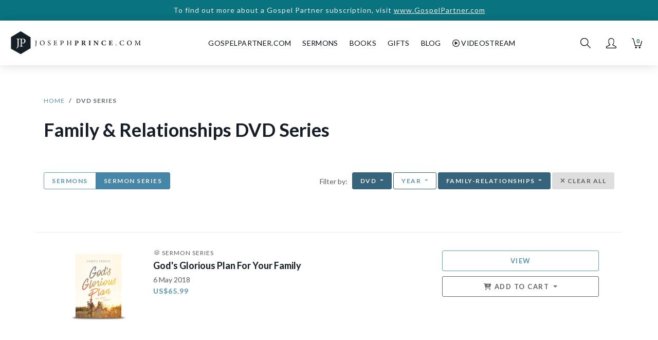

--- FILE ---
content_type: text/html; charset=utf-8
request_url: https://www.josephprince.com/dvd-series?%3Fyear=2021&category=family-relationships
body_size: 9752
content:
<!DOCTYPE html>
<html lang="en">
<head>
    <meta charset="utf-8" />
    <script>
var GOOGLE_ANALYTICS_ID = "UA-47301659-4";
(function(i,s,o,g,r,a,m){i['GoogleAnalyticsObject']=r;i[r]=i[r]||function(){
    (i[r].q=i[r].q||[]).push(arguments)},i[r].l=1*new Date();a=s.createElement(o),
    m=s.getElementsByTagName(o)[0];a.async=1;a.src=g;m.parentNode.insertBefore(a,m)
})(window,document,'script','https://www.google-analytics.com/analytics.js','ga');

ga('create', 'UA-47301659-4', 'auto', {'allowLinker': true});
ga('require', 'linker');
ga('linker:autoLink', ['gospelpartner.com']);
ga('require', 'GTM-5MVZHZW');
ga('require', 'ec');
</script>
<script async src="https://www.googletagmanager.com/gtag/js?id=G-DJXPMDVGZD"></script>
<script>
    var GOOGLE_ANALYTICS_4_ID = "G-DJXPMDVGZD";
    window.dataLayer = window.dataLayer || [];
    function gtag(){dataLayer.push(arguments);}
    gtag('js', new Date());
    gtag('config', 'G-DJXPMDVGZD');
</script>
<script>
var FB_ID = "1487189494905926";
!function(f,b,e,v,n,t,s)
{if(f.fbq)return;n=f.fbq=function(){n.callMethod?
    n.callMethod.apply(n,arguments):n.queue.push(arguments)};
    if(!f._fbq)f._fbq=n;n.push=n;n.loaded=!0;n.version='2.0';
    n.queue=[];t=b.createElement(e);t.async=!0;
    t.src=v;s=b.getElementsByTagName(e)[0];
    s.parentNode.insertBefore(t,s)}(window,document,'script',
    'https://connect.facebook.net/en_US/fbevents.js');
fbq('init', '1487189494905926');
fbq('track', 'PageView');
</script>
<script>
    ga('set', 'currencyCode', 'USD');

    
                    ga('ec:addImpression', {
                                            'id': '201805DJ',
                                                            'name': 'God&#039;s Glorious Plan For Your Family',
                                                            'category': 'DVD Series',
                                                            'position': '1',
                                                            'list': 'DVD Series'
                                    });
                

    
    
    
        

    
        

    
        

    
                        gtag('event', 'view_item_list', {"items":[{"item_id":"201805DJ","item_name":"God's Glorious Plan For Your Family","item_category":"DVD Series","index":1,"item_list_name":"DVD Series"}]});
            
    
        

    
        

ga('send', 'pageview');
</script>


    <meta http-equiv="X-UA-Compatible" content="IE=edge" />
    <meta name="viewport" content="width=device-width, initial-scale=1" />
    <meta property="ix:host" content="jpcom.imgix.net">
    <meta property="ix:useHttps" content="true">

    
    <title>Dvd Series | JosephPrince.com</title>

    <meta name="description" content="It’s God’s desire for you to have a blessed family life! In this invaluable resource, Joseph Prince lays out God’s glorious plan and provisions for your family. Discover in five powerful messages how:
 
• God can restore to you a child who has gone astray.
• You and your loved ones can experience favor and protection in dark times.
• God can reignite the spark in your marriage.
• Fathers can govern their families with wisdom and love.
• Blessings on your household come when you value Jesus and His finished work.
 
Whatever your family situation today, hear faith-building truths and begin to experience God’s glorious plan for your family!




Find out more about the series here.">
    <meta name="keywords" content="Dvd Series, grace, christian, bible, gospel of grace, unmerited favor, hope, faith, love, book, sermon" />
    <meta name="author" content="Joseph Prince" />
    <meta name="copyright" content="&copy; JosephPrince.com" />

    
    <meta property="og:title" content="Dvd Series | JosephPrince.com"/>
    <meta property="og:site_name" content="JosephPrince.com"/>
    <meta property="og:url" content="https://www.josephprince.com/dvd-series"/>
    <meta property="og:description" content="It’s God’s desire for you to have a blessed family life! In this invaluable resource, Joseph Prince lays out God’s glorious plan and provisions for your family. Discover in five powerful messages how:
 
• God can restore to you a child who has gone astray.
• You and your loved ones can experience favor and protection in dark times.
• God can reignite the spark in your marriage.
• Fathers can govern their families with wisdom and love.
• Blessings on your household come when you value Jesus and His finished work.
 
Whatever your family situation today, hear faith-building truths and begin to experience God’s glorious plan for your family!




Find out more about the series here.">
    <meta property="og:type" content=""/>
    <meta property="fb:app_id" content=454120441353390 />
    <meta property="fb:pages" content="102470493134142" />

    <meta property="og:image" content="https://jpcom.imgix.net/cms/homepage_elements/jp-og-image.png?&amp;fit=fillmax&amp;w=1200&amp;h=1200"/>
    <meta property="og:image:width" content="1200" />
    <meta property="og:image:height" content="1200" />
    <meta name="twitter:image" content="https://jpcom.imgix.net/cms/homepage_elements/jp-og-image.png?&amp;w=1024&amp;h=512"/>    

    
    <meta name="twitter:site" content="@josephprince" />
    <meta name="twitter:creator" content="@josephprince" />
    <meta name="twitter:title" content="Dvd Series | JosephPrince.com"/>
    <meta name="twitter:description" content="It’s God’s desire for you to have a blessed family life! In this invaluable resource, Joseph Prince lays out God’s glorious plan and provisions for your family. Discover in five powerful messages how:
 
• God can restore to you a child who has gone astray.
• You and your loved ones can experience favor and protection in dark times.
• God can reignite the spark in your marriage.
• Fathers can govern their families with wisdom and love.
• Blessings on your household come when you value Jesus and His finished work.
 
Whatever your family situation today, hear faith-building truths and begin to experience God’s glorious plan for your family!




Find out more about the series here." />
    <meta name="twitter:url" content="https://www.josephprince.com/dvd-series" />
    <meta name="twitter:card" content="product" />
    
    
    
    <link href="https://fonts.googleapis.com/css?family=Lato:400,400i,700,900" rel="stylesheet">
    <link rel="stylesheet" href="https://use.fontawesome.com/releases/v6.5.1/css/all.css" integrity="sha384-t1nt8BQoYMLFN5p42tRAtuAAFQaCQODekUVeKKZrEnEyp4H2R0RHFz0KWpmj7i8g" crossorigin="anonymous">

    
    <!--[if lte IE 9]>
        <link href="https://maxcdn.bootstrapcdn.com/bootstrap/3.3.7/css/bootstrap.min.css" rel="stylesheet" integrity="sha384-BVYiiSIFeK1dGmJRAkycuHAHRg32OmUcww7on3RYdg4Va+PmSTsz/K68vbdEjh4u" crossorigin="anonymous">
        <script src="https://cdn.jsdelivr.net/g/html5shiv@3.7.3,respond@1.4.2"></script>
    <![endif]-->
    <link href="/css/app.css?id=9890e18af2018d8f53dc3b388eab8104" rel="stylesheet" />
    <!--[if lte IE 9]>
        <link href="/css/bootstrap-ie8.css?id=fee97a690820fe417594d87a981c419d" rel="stylesheet">
    <![endif]-->

    <script src="//d2wy8f7a9ursnm.cloudfront.net/v5/bugsnag.min.js"></script>
    
    
    <script>
        window.Bugsnag = window.Bugsnag || {
            notify: function () {},
            leaveBreadcrumb: function () {},
            start: function () {},
        };
    </script>
        <script src="/js/bugsnag.min.js"
            data-apikey="17f52a3324c009e5bdeb5436d56faffd"
            data-releasestage="production">
    </script>
        

    
    <!--[if IE]><link rel="shortcut icon" href="/favicon.ico" /><![endif]-->
    <link rel="icon" href="/favicon.png" type="image/png"/>
    <link rel="apple-touch-icon" href="/launcher-icon-iphone-retina.png" />
    <link rel="apple-touch-icon" sizes="152x152" href="/launcher-icon-ipad.png" />
    <link rel="apple-touch-icon" sizes="180x180" href="/launcher-icon-iphone-retina.png" />
    <link rel="apple-touch-icon" sizes="167x167" href="/launcher-icon-ipad-retina.png" />

    </head>
<body id="app-layout">
    <noscript>
        <div class="alert alert-danger" role="alert">
            Please enable JavaScript in your browser for this page to load correctly. <a href="https://www.whatismybrowser.com/guides/how-to-enable-javascript/" target="_blank">How?</a>
        </div>
    </noscript>
    
            <a href="https://GospelPartner.com">
        <div class="alert--storewide d-print-none">
        To find out more about a Gospel Partner subscription, visit
                   <u>www.GospelPartner.com</u>
            </div>
        </a>
    
    
        <header class="header  not-home ">
    <nav class="nav__wrapper nav navbar navbar-expand-md  not-home "
        id="nav">
                    <button class="header__hamburger" type="button" aria-label="Toggle navigation">
            </button>
        
        <a class="navbar-brand nav__logo-wrapper "
            href="/">
            <div class="nav__logo"></div>
        </a>

                    <div class="header__navbar" id="navbarSupportedContent">
                <ul class="navbar-nav ml-auto mr-auto">
                    <li class="nav__cross header__close">
                        <button class="nav__cross__icon nav-link" type="button" aria-label="Toggle navigation">
                        </button>
                    </li>
                    <li class="nav-item show-mobile-only">
                        <a class="nav-link" href="https://www.josephprince.com">
                            Home
                        </a>
                    </li>
                    <li class="nav-item hide-mobile-only nav__creditLinkTopNav">
                        <a class="nav-link" id="GpLinkTopNav" href="https://www.gospelpartner.com">GospelPartner.com</a>
                    </li>
                    <li class="nav-item show-mobile-only">
                        <a class="nav-link" id="GpLinkTopNav" href="https://www.gospelpartner.com">GospelPartner.com</a>
                    </li>
                    <li class="nav-item dropdown">
                        <a  class="nav-link" href="#" id="sermonsDropdown"
                            role="button" data-toggle="dropdown" aria-haspopup="true" aria-expanded="false">
                            Sermons
                        </a>
                        <div class="dropdown-menu" aria-labelledby="sermonsDropdown">
                            <a class="dropdown-item" href="/sermons">Sermons</a>
                            <a class="dropdown-item" href="/series">Sermon Series</a>
                                                            <a class="dropdown-item" href="https://www.josephprince.com/playlists-by-team-jp">Playlists by Team
                                    JP</a>
                                                        <a class="dropdown-item" href="/ncc-sermons">NCC Sermons</a>
                            <div class="dropdown-divider"></div>
                            <a class="dropdown-item" href="/capsules">Capsules</a>
                        </div>
                    </li>
                    <li class="nav-item dropdown">
                        <a  class="nav-link" href="#" id="booksDropdown"
                            role="button" data-toggle="dropdown" aria-haspopup="true" aria-expanded="false">
                            Books
                        </a>
                        <div class="dropdown-menu" aria-labelledby="booksDropdown">
                                                            <a class="dropdown-item" href="/new-books">New Books</a>
                                                        <a class="dropdown-item" href="/books">All Books</a>
                            <a class="dropdown-item" href="/book-bundles">Book Bundles</a>
                            <a class="dropdown-item" href="/books/other-languages">Other Languages</a>
                        </div>
                    </li>
                    
                    
                    
                    </li>
                    <li class="nav-item dropdown">
                        <a  class="nav-link" href="#" id="gifts"
                            role="button" data-toggle="dropdown" aria-haspopup="true" aria-expanded="false">
                            Gifts
                        </a>
                        <div class="dropdown-menu" aria-labelledby="gifts">
                                                            <a class="dropdown-item" href="https://www.josephprince.com/plans/gift">Gift a GP
                                    Subscription</a>
                                                        
                            
                            
                            
                            <a class="dropdown-item" href="/music">Music</a>
                        </div>
                    </li>
                    <li class="nav-item dropdown">
                        <a  class="nav-link" href="#" id="Blog"
                            role="button" data-toggle="dropdown" aria-haspopup="true" aria-expanded="false">
                            Blog
                        </a>
                        <div class="dropdown-menu" aria-labelledby="Blog">
                            <a class="dropdown-item" href="https://www.josephprince.com/sermon-notes">Sermon Notes</a>
                            <a class="dropdown-item" href="https://www.josephprince.com/bible-questions">Bible Questions</a>
                            <a class="dropdown-item" href="https://www.josephprince.com/articles">Articles</a>
                            <a class="dropdown-item" href="https://www.josephprince.com/praise-reports">Praise
                                Reports</a>
                            <a class="dropdown-item" href="https://www.josephprince.com/testimony">Share Praise Report</a>
                            <a class="dropdown-item"
                                href="http://blog.josephprince.com/home-page/homepage-2/about/">About
                                Joseph Prince</a>
                        </div>
                    </li>
                    <li class="nav-item dropdown">
                        <a  class="nav-link" href="#"
                            id="Videostream" role="button" data-toggle="dropdown" aria-haspopup="true"
                            aria-expanded="false">
                            <i class="far fa-play-circle"></i>&nbsp;Videostream
                        </a>
                        <div class="dropdown-menu" aria-labelledby="Videostream">
                            <a class="dropdown-item" href="/videostream">Videostream Home</a>
                            <a class="dropdown-item" href="/videostream/sermons">Sermons</a>
                            <a class="dropdown-item" href="/videostream/series">Sermon Series</a>
                            <a class="dropdown-item" href="/videostream/free">Watch Free Videostream</a>
                        </div>
                    </li>
                </ul>
            </div>
        
        
                    <div class="nav__iconsWrapper">
                                <div>
                    <div class="nav__icon nav__search-icon" id="search-icon" role="img" aria-label="Search">
                    </div>
                </div>
                <div class="dropdown">
                    <a href="#" id="profileDropdown" role="button" data-toggle="dropdown"
                        aria-haspopup="true" aria-expanded="false">
                        <div class="nav__icon nav__profile-icon"></div>
                    </a>
                    <div class="dropdown-menu dropdown-menu-right" aria-labelledby="profileDropdown">
                                                    <a class="dropdown-item" href="/login">Log In / Sign Up</a>
                                            </div>
                </div>
                <div>
                    <a href="/cart" class="nav__cart-icon nav__icon">
                        <div class="nav__cart-icon__count">
                            0
                        </div>
                    </a>
                </div>
            </div>
            </nav>
</header>

        
    
    <div class="cards-wrapper store__product-index">
        <div class="container">
            <div class="row">
                <div class="col-12 store__product-index__breadcrumb">
                    <nav aria-label="breadcrumb">
                        <ol class="breadcrumb">
                            <li class="breadcrumb-item"><a href="/">Home</a></li>
                            <li class="breadcrumb-item active" aria-current="page">DVD Series</li>
                        </ol>
                    </nav>
                </div>
            </div>

                        <div class="row">
                            </div>
            <div class="row">
                <div class="col-12">
                    <h1 class="store__product-index__product-type">
                        Family &amp; Relationships
                                                    DVD Series
                                            </h1>
                                    </div>
                            </div>
            
                                    <div class="row store__product-index__filters">
                        <div class="col-12 col-md-5 col-lg-4">
                            <div class="btn-group store__product-index__filters__sermons">

                                <a href="https://www.josephprince.com/sermons?%3Fyear=2021&amp;category=family-relationships"
                                    class="showLoader btn--filters btn btn-primary ">
                                    Sermons
                                </a>
                                <a href="https://www.josephprince.com/series?%3Fyear=2021&amp;category=family-relationships"
                                    class="showLoader btn--filters btn btn-primary  active ">
                                    Sermon Series
                                </a>
                            </div>
                        </div>

                        <div class="col-12 col-md-7 col-lg-8 text-md-right text-center" >
    
    <div class="hidden-sm-down">
        Filter by: &nbsp;<br class="show-mobile-only"/>
                        <div class="btn-group">
            <button class="btn  active  btn-outline-secondary btn--filters dropdown-toggle" type="button" data-toggle="dropdown" aria-haspopup="true" aria-expanded="false">
                                    dvd
                            </button>
            <div class="dropdown-menu">
                <a class="dropdown-item showLoader" href="https://www.josephprince.com/series?%3Fyear=2021&amp;category=family-relationships">All
                </a>
                <a class="dropdown-item showLoader" href="https://www.josephprince.com/mp3-series?%3Fyear=2021&amp;category=family-relationships">MP3
                </a>
                <a class="dropdown-item showLoader" href="https://www.josephprince.com/cd-series?%3Fyear=2021&amp;category=family-relationships">CD
                </a>
                <a class="dropdown-item showLoader" href="https://www.josephprince.com/usb-flash-drives??%3Fyear=2021&amp;category=family-relationships">USB
                </a>
                <a class="dropdown-item showLoader" href="https://www.josephprince.com/dvd-series?%3Fyear=2021&amp;category=family-relationships">DVD
                 <i class="fas fa-check-circle ml-1"></i> </a>
                <a class="dropdown-item showLoader" href="https://www.josephprince.com/videostream/series?%3Fyear=2021&amp;category=family-relationships">Videostream
                </a>
            </div>
        </div>
                <div class="btn-group">
            <button class="btn  btn-outline-secondary btn--filters dropdown-toggle" type="button" data-toggle="dropdown" aria-haspopup="true" aria-expanded="false">
                Year
            </button>
            <div class="dropdown-menu">
                <a class="dropdown-item showLoader"  href="https://www.josephprince.com/dvd-series?category=family-relationships">All
                 <i class="fas fa-check-circle ml-1"></i></a>
                                    <a class="dropdown-item showLoader"  href="https://www.josephprince.com/dvd-series?year=2019&amp;category=family-relationships">2019
                                        </a>
                                    <a class="dropdown-item showLoader"  href="https://www.josephprince.com/dvd-series?year=2018&amp;category=family-relationships">2018
                                        </a>
                                    <a class="dropdown-item showLoader"  href="https://www.josephprince.com/dvd-series?year=2017&amp;category=family-relationships">2017
                                        </a>
                                    <a class="dropdown-item showLoader"  href="https://www.josephprince.com/dvd-series?year=2016&amp;category=family-relationships">2016
                                        </a>
                                    <a class="dropdown-item showLoader"  href="https://www.josephprince.com/dvd-series?year=2015&amp;category=family-relationships">2015
                                        </a>
                                    <a class="dropdown-item showLoader"  href="https://www.josephprince.com/dvd-series?year=2013&amp;category=family-relationships">2013
                                        </a>
                            </div>
        </div>
        <div class="btn-group">
            <button class="btn  active  btn-outline-secondary btn--filters dropdown-toggle" type="button" data-toggle="dropdown" aria-haspopup="true" aria-expanded="false">
                family-relationships
            </button>
            <div class="dropdown-menu dropdown-menu-right store__product-index__filters__topics">
                <a class="dropdown-item showLoader"  href="https://www.josephprince.com/dvd-series">All
                </a>
                                    <a class="dropdown-item showLoader" href="https://www.josephprince.com/dvd-series?category=new-believers">New Believers
                                        </a>
                                    <a class="dropdown-item showLoader" href="https://www.josephprince.com/dvd-series?category=key-teachings">Key Teachings
                                        </a>
                                    <a class="dropdown-item showLoader" href="https://www.josephprince.com/dvd-series?category=holy-communion-divine-health">Holy Communion &amp; Divine Health
                                        </a>
                                    <a class="dropdown-item showLoader" href="https://www.josephprince.com/dvd-series?category=provision">Provision
                                        </a>
                                    <a class="dropdown-item showLoader" href="https://www.josephprince.com/dvd-series?category=protection">Protection
                                        </a>
                                    <a class="dropdown-item showLoader" href="https://www.josephprince.com/dvd-series?category=faith-hope">Faith &amp; Hope
                                        </a>
                                    <a class="dropdown-item showLoader" href="https://www.josephprince.com/dvd-series?category=family-relationships">Family &amp; Relationships
                     <i class="fas fa-check-circle ml-1"></i>                     </a>
                                    <a class="dropdown-item showLoader" href="https://www.josephprince.com/dvd-series?category=overcoming-guilt-addictions">Overcoming Guilt &amp; Addictions
                                        </a>
                                    <a class="dropdown-item showLoader" href="https://www.josephprince.com/dvd-series?category=spiritual-growth-leadership">Spiritual Growth &amp; Leadership
                                        </a>
                                    <a class="dropdown-item showLoader" href="https://www.josephprince.com/dvd-series?category=bible-study">Bible Study
                                        </a>
                            </div>
        </div>
                    <button type="button"  class="btn btn-outline-secondary btn--filters btn--filters--selected" id="clearAll"><i class="fas fa-times"></i> Clear All</button>
            </div>

    
    <div class="show-mobile-only">
        <a href="#filters" class="btn-block-mobile btn btn-outline-primary btn--filters btn--filters" data-toggle="modal" data-target="#filtersModal">
            <i class="fas fa-sliders-h"></i>
                            Filters <i class="fas fa-check-circle"></i>
                    </a>
                <a href="#filters" class=" btn-block-mobile btn btn-outline-primary btn--filters btn--filters--selected" id="clearFormat">
            DVD Series <i class="fas fa-times"></i>
        </a>
                                <a href="#filters" class=" btn-block-mobile btn btn-outline-primary btn--filters btn--filters--selected" id="clearCategory">
            family-relationships <i class="fas fa-times"></i>
        </a>
            </div>
</div>

                    </div>
                
                
            
            <div class="row product-box__row">
                                                            <div class="product-box product-box--list col-md-12 col-12 clearfix">
        <div class="product-box__inner clearfix">
            <div class="row">
                <div class="col-4  col-sm-3 col-md-2 ">
                    <a href="https://www.josephprince.com/series/gods-glorious-plan-for-your-family_05z?sku=201805DJ"
                       onClick="gtag('event', 'View', {'event_category': 'Product Listing', 'event_label': '201805DJ'});">
                        <figure class="product-box__image-wrapper
    
    
    
    
    

"
id="figure__201805DJ">
    <img ix-path="store/artworks/original/f64ee82a9f4a0451528059f6302d3ec67c5a3d3616392a86bf88df4bb451a3b3.png"
            src="https://jpcom.imgix.net/store/artworks/original/f64ee82a9f4a0451528059f6302d3ec67c5a3d3616392a86bf88df4bb451a3b3.png?w=200&px=2&blur=25&auto=format"
            sizes="(min-width: 1200px) 225px, (min-width: 992px) 180px, (min-width: 768px) 120px, (min-width: 576px) 135px, 34vw"
            ix-params='{"w": 180, "h": 180, "auto": "format", "fit": "crop"}'
            class="product-box__image product-box__image--no-border" alt="God&#039;s Glorious Plan For Your Family" />
</figure>
                    </a>
                </div>
                <div class="col-8  col-sm-9 col-md-5 col-lg-6  product-box__center">
                    <a href="https://www.josephprince.com/series/gods-glorious-plan-for-your-family_05z?sku=201805DJ"
                       onClick="gtag('event', 'View', {'event_category': 'Product Listing', 'event_label': '201805DJ'});">
                                                    <div class="product-box__type">
                                                                    <span class="product-box__series-icon"></span>
                                                                Sermon Series
                            </div>
                                                <h2 class="product-box__title">God&#039;s Glorious Plan For Your Family </h2>
                        <div class="product-box__date">
                            6 May 2018
                        </div>
                                                                                <div class="product-box__price">
                                                                
                                                                US$65.99

                                
                            </div>
                        
                                            </a>
                </div>
                                    <div class="col-12 col-sm-9 col-md-5 col-lg-4 hidden-sm-down">
                        <div class="product-box__add-to-cart__container text-center">
                            
                                                            
                                <a class="btn btn-outline-primary product-box__add-to-cart__button"
                                   href="https://www.josephprince.com/series/gods-glorious-plan-for-your-family_05z?sku=201805DJ"
                                   onClick="gtag('event', 'View', {'event_category': 'Product Listing', 'event_label': '201805DJ'});">
                                    View
                                </a>

                                                                    <div class="dropdown">
                                        <button class="btn btn-outline-secondary product-box__add-to-cart__button product-box__add-to-cart__button--gray dropdown-toggle"
                                                type="button" data-toggle="dropdown" aria-haspopup="true"
                                                aria-expanded="false">
                                            <i class='fas fa-cart-plus'></i> Add To Cart
                                        </button>
                                        <div class="dropdown-menu product-box__add-to-cart__dropdown"
                                             aria-labelledby="dropdownMenuButton">
                                            
                                            <div>
                                                <form method="POST" action="https://www.josephprince.com/cart/add">
                                                    <input type="hidden" name="_token" value="FoZgd7tx9tMPzUkYRXaHM0lIsmpDQXoGiMoWM5Dr" autocomplete="off">
                                                    <input type="hidden" name="sku_code"
                                                           value="201805DJ"/>
                                                    <input type="hidden" name="return-back" id="return-back" value="1">
                                                    <button type="submit" data-sku="201805DJ"
                                                            onClick="gtag('event', 'Add to Cart', {'event_category': 'Product Listing', 'event_label': '201805DJ'});"
                                                            class="btn btn-link product-box__add-to-cart__button"
                                                            >
                                                        <span class="product-box__add-to-cart__type">DVD Series</span>
                                                        <span class="product-box__add-to-cart__price">
                                                                                                        US$65.99
                                                                <i class='fas fa-cart-plus'></i>
                                                                                                    </span>
                                                    </button>
                                                </form>
                                            </div>
                                            
                                                                                                                                    
                                                                                    </div>
                                    </div>
                                
                                                    </div>
                    </div>
                            </div>
                            <div>
                    <form class="inline" method="POST" action="https://www.josephprince.com/wishlist/addItem"><input type="hidden" name="_token" value="FoZgd7tx9tMPzUkYRXaHM0lIsmpDQXoGiMoWM5Dr">
                    <input name="sku_id" type="hidden" value="2510"/>
                    <button type="submit" class="product-box__wishlist btn-link btn"><i class="far fa-heart"></i>
                    </button>
                    </form>
                </div>
                    </div>
    </div>
                                                </div>

            <div class="row justify-content-center store__pagination">
                
            </div>

        </div>
    </div>

    

    <div class="checkout__loader" id="checkout__loader">
    <div class="text-center checkout__loader__center">
        <div class="loader"></div>
         LOADING     </div>
</div>

        <footer class="footer d-print-none" id="footer">
    <div class="container">
                    <div class="row">
                <div class="col-12 col-md-3">
                    <ul class="footer__nav">
                        <li class="footer__nav__heading"><a href="https://www.josephprince.com/sermons">Sermons</a></li>
                        <li><a href="https://www.josephprince.com/sermons">Sermons</a></li>
                        <li><a href="https://www.josephprince.com/series">Sermon Series</a></li>
                        <li><a href="https://www.josephprince.com/capsules">Capsules</a></li>
                        <li><a href="https://www.josephprince.com/credits/josephprincecom-app-credit">JP App Credits</a></li>
                        <li><a href="https://www.josephprince.com/plans">Gospel Partner Subscription</a></li>

                        <li class="footer__nav__heading">BOOKS</li>
                                                    <li><a href="https://www.josephprince.com/new-books">New Books</a></li>
                                                <li><a href="https://www.josephprince.com/books">All Books</a></li>
                        <li><a href="/book-bundles">Book Bundles</a></li>
                        <li><a href="/books/other-languages">Other Languages</a></li>
                        
                    </ul>
                </div>
                <div class="col-12 col-md-3">
                    <ul class="footer__nav">
                        <li class="footer__nav__heading">Videostream</li>
                        <li><a href="https://www.josephprince.com/videostream">Videostream Home</a></li>
                        <li><a href="https://www.josephprince.com/videostream/sermons">Videostream Sermons</a></li>
                        <li><a href="https://www.josephprince.com/videostream/series">Videostream Series</a></li>
                        <li><a href="https://www.josephprince.com/videostream/free">Watch Free Videostream</a></li>

                        <li class="footer__nav__heading">GIFTS</li>
                        
                        
                        <li><a href="https://www.josephprince.com/music">Music</a></li>
                    </ul>
                </div>
                <div class="col-12 col-md-3">
                    <ul class="footer__nav">
                        <li class="footer__nav__heading">Blog</li>
                        <li><a href="https://www.josephprince.com/sermon-notes">Sermon Notes</a></li>
                        <li><a href="https://www.josephprince.com/bible-questions">Bible Questions</a></li>
                        <li><a href="https://www.josephprince.com/articles">Articles</a></li>
                        <li><a href="https://www.josephprince.com/praise-reports">Praise Reports</a></li>
                        <li><a href="https://www.josephprince.com/testimony">Share Praise Reports</a></li>
                        <li><a href="http://blog.josephprince.com/home-page/homepage-2/about/">About Joseph Prince</a>
                        </li>

                        <li class="footer__nav__heading">MY ACCOUNT</li>
                                                    <li><a href="https://www.josephprince.com/login">Log In / Sign Up</a></li>
                            <li><a href="https://www.josephprince.com/redeem">Redeem Digital Sermon</a></li>
                        
                    </ul>
                </div>
                <div class="col-12 col-md-3">
                    <ul class="footer__nav">
                        <li class="footer__nav__heading">More Info</li>
                        <li><a href="https://www.josephprince.com/support">FAQ</a></li>
                        <li><a href="https://www.josephprince.com/support">Contact Us</a></li>
                        <li><a href="https://www.josephprince.com/shipping">Shipping Info</a></li>
                        <li><a href="https://www.josephprince.com/careers">Careers</a></li>

                        

                        
                        <li class="footer__nav__social-icons mt-2">
                            <a href="https://www.facebook.com/josephprince" target="_blank"><span
                                    class="fab fa-facebook-f fa-xs"></span></a>
                            <a href="https://www.twitter.com/josephprince" target="_blank"><span
                                    class="fa-brands fa-x-twitter fa-xs"></span></a>
                            <a href="https://www.youtube.com/c/josephprinceonline" target="_blank"><span
                                    class="fab fa-youtube fa-sm"></span></a>
                            <a href="https://www.instagram.com/josephprince" target="_blank"><span
                                    class="fa-brands fa-instagram fa-sm"></span></a>
                            <a href="https://www.tiktok.com/@josephprinceofficial" target="_blank"><span
                                    class="fa-brands fa-tiktok fa-xs"></span></a>

                        </li>
                    </ul>
                    <div class="mt-2">
                        <small>
                            You are browsing the United States store.
                        </small>
                    </div>
                    <ul class="footer__nav">
                        <li class="footer__nav__heading">We Accept</li>
                        <li>
                            <img src="/assets/images/cc-visa-white.png" height="12" width="auto" alt="Visa"
                                class="mr-3" />
                            <img src="/assets/images/cc-mastercard-white.png" height="30" width="auto"
                                alt="Mastercard" class="mr-3" />
                            <img src="/assets/images/cc-paypal-white.png" height="15" width="auto" border="0"
                                alt="PayPal Logo">
                        </li>
                    </ul>
                </div>
            </div>
        
        <div class="row footer__copyright">
            <div class="col-12 text-center">
                &copy; Copyright Joseph Prince 2026. <br
                    class="show-mobile-only" /><a href="https://www.josephprince.com/privacy">Privacy Policy</a>.
                <a href="https://www.josephprince.com/terms">Terms of Use</a>. <br />
            </div>
            <div class="col-12 text-center mt-3">
                Site handcrafted by <br /><a href="http://assembly.one" target="_blank"><img
                        src="/assets/images/assembly-logo2.png" alt="Assembly" width="110" height="auto"
                        class="mt-1" /></a>
            </div>
        </div>
    </div>
</footer>

<div id="full-screen-search" class="full-screen-search">
    <button type="button" class="close" data-dismiss="modal" aria-label="Close">
        <span aria-hidden="true" class="close">&times;</span>
    </button>
    <div class="container-fluid full-screen-search__inner">
        <div class="row justify-content-center">
            <div class="col-12 col-md-8 col-lg-7">
                <form class="search-box__wrapper" method="GET" action="https://www.josephprince.com/search">
    <div class="search-box__input-group input-group mb-3">
        <input type="text" name="query" class="form-control search-box__field" placeholder="I'm Searching For..." aria-label="Search" id="term"
                    >
        <div class="input-group-append">
            <button class="nav__pop-up search-box__button showLoader" type="submit"></button>
        </div>
    </div>
    <div class="search-box__formats__wrapper"  style="display:none" >
        <span class="search-box__formats">IN THESE FORMATS: </span>
        <div class="btn-group btn-group-toggle mt-1 search-box__format-btn-group" data-toggle="buttons">
            <label class="search-box__format-btn btn btn-primary
                                    active
                            ">
                <input type="radio" name="type" value="" id="option1" autocomplete="off"
                                    checked
                                > ALL
            </label>
            <label class="search-box__format-btn btn btn-primary
                            ">
                <input type="radio" name="type" value="mp3" id="option2" autocomplete="off"
                                > MP3
            </label>
            <label class="search-box__format-btn btn btn-primary
                            ">
                <input type="radio" name="type" value="videostream" id="option3" autocomplete="off"
                                > Videostream
            </label>
            <label class="search-box__format-btn btn btn-primary
                            ">
                <input type="radio" name="type" value="cd" id="option4" autocomplete="off"
                                > CD
            </label>
            <label class="search-box__format-btn btn btn-primary
                                ">
                <input type="radio" name="type" value="dvd" id="option5" autocomplete="off"
                                > DVD
            </label>
            <label class="search-box__format-btn btn btn-primary
                                ">
                <input type="radio" name="type" value="USB" id="option6" autocomplete="off"
                                > USB
            </label>
            <label class="search-box__format-btn btn btn-primary
                                ">
                <input type="radio" name="type" value="book" id="option7" autocomplete="off"
                                > Books
            </label>
        </div>
    </div>
</form>


            </div>
        </div>
    </div>
</div>
    
    

    
    <script>
                        Bugsnag.user = {
                name: "Guest"
            };
                        </script>
    <script src="/js/manifest.js?id=413894f87ff02f613f314b13444b8b3b"></script>
    <script src="/js/vendor.js?id=d8513174183a6a81f812749d167d647a"></script>
    <script defer src="/js/imgix.min.js"></script>
    <script defer src="/js/app-footer.js?id=4b456c201d4906206590510bf54e7523"></script>
    <!--[if lte IE 9]>
    <script defer src="https://cdnjs.cloudflare.com/ajax/libs/rem/1.3.4/js/rem.min.js"></script>
    <![endif]-->

    
<div style="display: none" class="modal fade filtersModal" tabindex="-1" role="dialog" id="filtersModal" aria-labelledby="filtersModal" aria-hidden="true">
  <div class="modal-dialog modal-dialog-centered" role="document">
    <div class="modal-content">
      <div class="modal-header">
        <h5 class="modal-title"><i class="fas fa-sliders-h mr-2"></i>Filter By</h5>
        <button type="button" class="close" data-dismiss="modal" aria-label="Close">
          <span aria-hidden="true">&times;</span>
        </button>
      </div>
      <div class="modal-body--mobile">
        <div class="filtersModal__main">
            <div class="filtersModal__heading">FORMAT</div>
            <div class="filtersModal__btn-group--format btn-group btn-group-toggle mb-3" data-toggle="buttons">
                                        <label class="search-box__format-btn btn btn-secondary ">
                    <input id="formatall" type="radio" name="format" value="https://www.josephprince.com/series" autocomplete="off" > ALL
                </label>
                <label class="search-box__format-btn btn btn-secondary ">
                    <input type="radio" name="format" value="https://www.josephprince.com/mp3-series" autocomplete="off" > MP3
                </label>
                <label class="search-box__format-btn btn btn-secondary ">
                    <input type="radio" name="format" value="https://www.josephprince.com/cd-series" autocomplete="off" > CD
                </label>
                <label class="search-box__format-btn btn btn-secondary ">
                    <input type="radio" name="format" value="https://www.josephprince.com/usb-flash-drives" autocomplete="off" > USB
                </label>
                <label class="search-box__format-btn btn btn-secondary  active ">
                    <input type="radio" name="format" value="https://www.josephprince.com/dvd-series" autocomplete="off"  checked > DVD
                </label>
                <label class="search-box__format-btn btn btn-secondary ">
                    <input type="radio" name="format" value="https://www.josephprince.com/videostream/series" autocomplete="off" > VIDEOSTREAM
                </label>
                        </div>
        </div>
        <div class="filtersModal__main">
            <a href="#" id="yearHeading" class="filtersModal__heading filtersModal__heading--arrow collapsed" data-toggle="collapse" data-target="#year" aria-expanded="false" aria-controls="year">
                YEAR <span class="filtersModal__selected" id="currentSelectedYear">ALL</span>
            </a>
            <div id="year" class="collapse filtersModal__content" aria-labelledby="yearHeading">
                <div class="filtersModal__btn-group btn-group btn-group-vertical btn-group-toggle mb-2" data-toggle="buttons">
                    <label class="btn btn-link active">
                        <input id="yearall" type="radio" name="year" value="all" autocomplete="off" checked> ALL
                    </label>
                                    <label class="btn btn-link">
                        <input id="2019" type="radio" name="year" value=2019 autocomplete="off"> 2019
                    </label>
                                    <label class="btn btn-link">
                        <input id="2018" type="radio" name="year" value=2018 autocomplete="off"> 2018
                    </label>
                                    <label class="btn btn-link">
                        <input id="2017" type="radio" name="year" value=2017 autocomplete="off"> 2017
                    </label>
                                    <label class="btn btn-link">
                        <input id="2016" type="radio" name="year" value=2016 autocomplete="off"> 2016
                    </label>
                                    <label class="btn btn-link">
                        <input id="2015" type="radio" name="year" value=2015 autocomplete="off"> 2015
                    </label>
                                    <label class="btn btn-link">
                        <input id="2013" type="radio" name="year" value=2013 autocomplete="off"> 2013
                    </label>
                                </div>
            </div>
        </div>
        <div class="filtersModal__main">
            <a href="#" id="topicHeading" class="filtersModal__heading filtersModal__heading--arrow collapsed" data-toggle="collapse" data-target="#topic" aria-expanded="false" aria-controls="topic">
                TOPIC <span class="filtersModal__selected" id="currentSelectedCategory">ALL</span>
            </a>
            <div id="topic" class="collapse filtersModal__content" aria-labelledby="topicHeading">
                <div class="filtersModal__btn-group btn-group btn-group-vertical btn-group-toggle mb-2" data-toggle="buttons">
                    <label class="btn btn-link active">
                        <input id="categoryall" type="radio" name="category" value="all" autocomplete="off" checked> ALL
                    </label>
                                    <label class="btn btn-link">
                        <input id="new-believers" type="radio" name="category" value=new-believers autocomplete="off"> New Believers
                    </label>
                                    <label class="btn btn-link">
                        <input id="key-teachings" type="radio" name="category" value=key-teachings autocomplete="off"> Key Teachings
                    </label>
                                    <label class="btn btn-link">
                        <input id="holy-communion-divine-health" type="radio" name="category" value=holy-communion-divine-health autocomplete="off"> Holy Communion &amp; Divine Health
                    </label>
                                    <label class="btn btn-link">
                        <input id="provision" type="radio" name="category" value=provision autocomplete="off"> Provision
                    </label>
                                    <label class="btn btn-link">
                        <input id="protection" type="radio" name="category" value=protection autocomplete="off"> Protection
                    </label>
                                    <label class="btn btn-link">
                        <input id="faith-hope" type="radio" name="category" value=faith-hope autocomplete="off"> Faith &amp; Hope
                    </label>
                                    <label class="btn btn-link">
                        <input id="family-relationships" type="radio" name="category" value=family-relationships autocomplete="off"> Family &amp; Relationships
                    </label>
                                    <label class="btn btn-link">
                        <input id="overcoming-guilt-addictions" type="radio" name="category" value=overcoming-guilt-addictions autocomplete="off"> Overcoming Guilt &amp; Addictions
                    </label>
                                    <label class="btn btn-link">
                        <input id="spiritual-growth-leadership" type="radio" name="category" value=spiritual-growth-leadership autocomplete="off"> Spiritual Growth &amp; Leadership
                    </label>
                                    <label class="btn btn-link">
                        <input id="bible-study" type="radio" name="category" value=bible-study autocomplete="off"> Bible Study
                    </label>
                                </div>
            </div>
        </div>
      </div>
      <div class="modal-footer">
        <div class="col-6">
            <button type="button"  class="btn-block btn btn-outline-primary" id="clearAll">Clear All</button>
        </div>
        <div class="col-6">
            <button type="button" class="btn-block btn btn-primary" id="applyFilters">Apply Filters</button>
        </div>
      </div>
    </div>
  </div>
</div>

<script>
    var currentURL = "https://www.josephprince.com/dvd-series";

    window.addEventListener('DOMContentLoaded', function() {
        // check existing params
        function componentDidMount() {
            var currentYear = "";
            var currentCategory = "family-relationships";

            if(currentYear != ""){
                $('#' + currentYear).parent().click();
            }
            if(currentCategory != ""){
                $('#' + currentCategory).parent().click();
            }

            // show existing in popup
            $('#currentSelectedYear').html(currentYear);
            $('#currentSelectedCategory').html(currentCategory);
        }

        function addYearToCart() {
            $('#AddYearToCart').click(function(){
                gtag('event', 'Click Add Year To Cart', {'event_category': 'Product Page - New', 'event_label': 'Add Year to Cart'});
            });
        }

        // apply filters
        function applyFilters(){
            var format = $( "input[name=format]:checked" ).val();
            var year = $( "input[name=year]:checked" ).val();
            var category = $( "input[name=category]:checked" ).val();
            var query;

            if(format != "all"){
                currentURL = format;
            }

            if(year == "all" && category != "all") {
                query = $.param({category: category});
            } else if (year != "all" && category == "all"){
                query = $.param({year: year});
            } else if (year == "all" && category =="all"){
                query = "";
            } else {
                query = $.param({year: year, category: category});
            }
            console.log(query);
            $('#checkout__loader').addClass('open');

            window.location.href = currentURL + "?" + query.toLowerCase();
        }

        componentDidMount();
        $('#applyFilters').click(applyFilters);
        $('#clearAll, #clearAllButton').click(function(){
                            $('#formatall').parent().click();
                        $('#yearall').parent().click();
            $('#categoryall').parent().click();
            applyFilters();
        });
        $('#clearFormat').click(function(){
            $('#formatall').parent().click();
            applyFilters();
        });
        $('#clearYear').click(function(){
            $('#yearall').parent().click();
            applyFilters();
        });
        $('#clearCategory').click(function(){
            $('#categoryall').parent().click();
            applyFilters();
        });

        $('#topicHeading').click(function(){
            $(".modal-body--mobile").animate({ scrollTop: 100000});
        });
    });
</script>
    <script>
        window.addEventListener('DOMContentLoaded', function () {
            $(document).on('click', '.showLoader', function () {
                console.log('show loader!!! loader.blade.php')
                $('#checkout__loader').addClass('open');
            });
        });
    </script>
<noscript>
    <img height="1" width="1" src="https://www.facebook.com/tr?id=1487189494905926&ev=PageView&noscript=1"/>
</noscript>

    <script>
        window.addEventListener('DOMContentLoaded', function() {
            $("#GpLinkTopNav").click(function(e) {
                e.preventDefault();
                gtag('event', 'click', {
                    'event_category': 'Internal Promotions',
                    'event_label': 'Gospel Partner - Top Nav'
                });
                window.location.href = 'https://www.gospelpartner.com';
            });
        });
    </script>
    <script>
    window.addEventListener('DOMContentLoaded', function() {
        $("#term, .search-box__field").on("change paste keyup", function(){
            $(".search-box__formats__wrapper").fadeIn();
        });
    });
    </script>
        <script>
    window.addEventListener('DOMContentLoaded', function() {
        // Check if jQuery can load
        var interval = setInterval(function() {
            if(document.readyState === 'complete') {
                clearInterval(interval);
                if (!window.jQuery) {
                    var alertDiv = document.createElement("div");
                    alertDiv.setAttribute('class', 'alert alert-danger');
                    alertDiv.innerHTML = "Your browser is not allowing scripts on this page to load. Please refresh, enable JavaScript or <a href='http://browser-update.org/update.html?force_outdated=true' style='color:#000'>upgrade to the latest browser</a>.";
                    document.body.insertBefore(alertDiv,document.body.childNodes[0]);
                    Bugsnag.notify("No jQuery", "jQuery failed to load.");
                }
            }
        }, 500);
    });
    </script>
<script defer src="https://static.cloudflareinsights.com/beacon.min.js/vcd15cbe7772f49c399c6a5babf22c1241717689176015" integrity="sha512-ZpsOmlRQV6y907TI0dKBHq9Md29nnaEIPlkf84rnaERnq6zvWvPUqr2ft8M1aS28oN72PdrCzSjY4U6VaAw1EQ==" data-cf-beacon='{"version":"2024.11.0","token":"9f0c6203c7024e09a792340342064949","server_timing":{"name":{"cfCacheStatus":true,"cfEdge":true,"cfExtPri":true,"cfL4":true,"cfOrigin":true,"cfSpeedBrain":true},"location_startswith":null}}' crossorigin="anonymous"></script>
</body>
</html>
